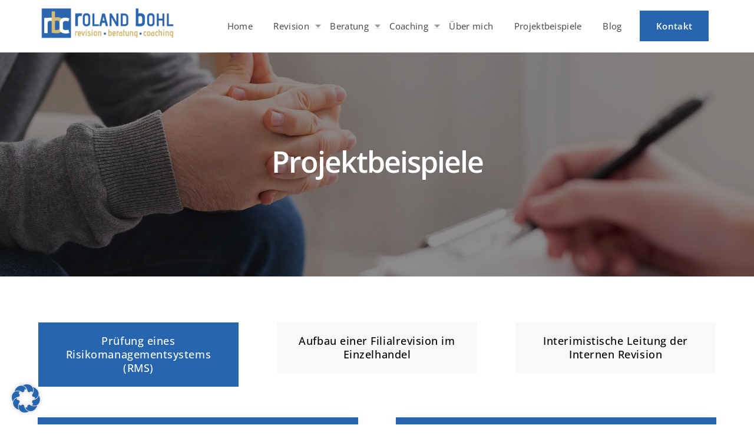

--- FILE ---
content_type: text/css
request_url: https://bohl-revision.de/wp-content/themes/divi-child/style.css?ver=4.27.5
body_size: 34079
content:
/*
Theme Name:     Divi Child
Author:         Elegant Themes
Template: Divi
Text Domain:	   divi-child
Description:    Smart. Flexible. Beautiful. Divi is the most powerful theme in our collection.
*/
/* This file was modified 2019-10-13 by Aspen Grove Studios to customize metadata in header comment */

::-webkit-input-placeholder { /* Chrome/Opera/Safari */
	opacity:1;
}
::-moz-placeholder { /* Firefox 19+ */
	opacity:1;
}
:-ms-input-placeholder { /* IE 10+ */
	opacity:1;
}
:-moz-placeholder { /* Firefox 18- */
	opacity:1;
}
.pt0{
	padding-top: 0!important
}
.pt10{
	padding-top: 10px!important
}
.pt20{
	padding-top: 20px!important
}
.pt30{
	padding-top: 30px!important
}
.pt40{
	padding-top: 40px!important
}
.pt50{
	padding-top: 50px!important
}
.pb0{
	padding-bottom: 0!important
}
.pb10{
	padding-bottom: 10px!important
}
.pb20{
	padding-bottom: 20px!important
}
.pb30{
	padding-bottom: 30px!important
}
.pb40{
	padding-bottom: 40px!important
}
.pb50{
	padding-bottom:50px!important
}
.mt0{
	margin-top: 0!important
}
.mt10{
	margin-top: 10px!important
}
.mt20{
	margin-top: 20px!important
}
.mt30{
	margin-top: 30px!important
}
.mt40{
	margin-top: 40px!important
}
.mt50{
	margin-top: 50px!important
}
.mb0{
	margin-bottom: 0!important
}
.mb10{
	margin-bottom: 10px!important
}
.mb20{
	margin-bottom: 20px!important
}
.mb30{
	margin-bottom: 30px!important
}
.mb40{
	margin-bottom: 40px!important
}
.mb50{
	margin-bottom: 50px!important
}
.dn{
	display: none!important
}
body #left-area ol,
body .entry-content ol, 
body .et-l--body ol,
body .et-l--footer ol,
body .et-l--header ol{
  line-height: 1.7
}
.et_pb_button.primary_btn,
.primary_btn,
.wpkontakt_forms .wpforms-submit{
	transition: all 0.3s;
    background: #01348B;
    box-shadow: 0px 10px 25px rgba(1,52,139,0.15);
    padding: 17px 25px!important;
    display: inline-block;
    border-radius: 2px;
    border: 1px solid #01348B;
    cursor: pointer;
    font-weight: bold;
    font-size: 14px;
    color: #fff;
    line-height: 1.3!important;
    overflow: hidden;
    text-align: center;
    min-width: 200px;
}
.et_pb_button.primary_btn:hover,
.primary_btn:hover{
	border: 1px solid #01348B;
	color: #01348B;
	background: rgba(0,0,0,0);
}
.et_pb_button.primary_btn:hover:after,
.primary_btn:hover:after,
.et_pb_button.secondary_btn:hover:after,
.secondary_btn:hover:after{
	display: none;
}
.et_pb_button.secondary_btn,
.secondary_btn{
	transition: all 0.3s;
    background: rgba(0,0,0,0);
    padding: 17px 25px!important;
    display: inline-block;
    border-radius: 2px;
    border: 1px solid #01348B;
    cursor: pointer;
    font-weight: bold;
    font-size: 14px;
    color: #01348B;
    line-height: 1.3!important;
    overflow: hidden;
    text-align: center;
    min-width: 200px;
}
.et_pb_button.secondary_btn:hover,
.secondary_btn:hover{
	border: 1px solid #01348B;
	color: #fff;
	background: #01348B;
}
ul.social_link{
	display: flex;
	flex-wrap: wrap;
	align-items: center;
}
ul.social_link li{
	margin-right: 7px
}
ul.social_link a{
	display: block;
	background: #01348B;
	color: #fff;
	height: 30px;
	width: 30px;
	line-height: 30px;
	text-align: center;
	transition: all 0.3s;
	border:1px solid #01348B;
}
ul.social_link a:hover{
	border:1px solid #01348B;
	background: rgba(0,0,0,0);
	color:#01348B;
}
.footer_blurb_module .et_pb_main_blurb_image{
    width: 30px;
    margin-right: 10px;
    margin-bottom: 0;
}
.footer_blurb_module .et_pb_blurb_container {
    width: calc(100% - 40px);
    padding-left: 0;
}
.footer_blurb_module .et_pb_blurb_content {
    display: flex;
    flex-wrap: wrap;
    align-items: center;
}
.wpkontakt_forms input[type='text'], 
.wpkontakt_forms input[type='tel'], 
.wpkontakt_forms input[type='email'], 
.wpkontakt_forms select, .wpkontakt_forms textarea {
    width: 100%!important;
    border: none!important;
    border-bottom: 2.06672px solid rgba(196, 196, 196, 0.2)!important;
    font-size: 16px!important;
    transition: all 0.3s!important;
    margin-bottom: 5px!important;
    max-width: 100%!important;
    height: auto!important;
}
.wpkontakt_forms div.wpforms-container-full .wpforms-form .wpforms-captcha-math input {
    width: 100px!important;
}
.rb_custom_kontakt_form .wpforms-field-checkbox a{
  color: #2D334A!important;
  text-decoration: underline!important;
}
.wpkontakt_forms .wpforms-field-checkbox a, 
.wpforms_das_sind .wpforms-field-checkbox a, 
.wpforms_kunden .wpforms-field-checkbox a {
    color: #2D334A;
    text-decoration: underline;
}
.sidebarbox{
	position: fixed;
    top: 50%;
    right: 0;
    transform: translate(0,-50%);
    z-index: 99999;
}
.sidebarbox ul{
	list-style: none!important;
	padding: 0!important
}
.sidebarbox{
    display: block;
    background: #01348b;
    border-bottom: 1px solid #fff;
    font-size: 18px;
    padding:15px 10px;
    color: #fff;
    transform: translate(calc(100% - 80px),-50%);
    transition: all 0.3s;
    padding-left: 80px;
    max-width: 350px;
}
.sidebarbox h4{
font-weight: bold;
    color: #fff;
    line-height: 1.2;
}
.sidebarbox p{
    line-height: 1.5;
    color: #fff;
    font-size: 16px;
}
.sidebarbox li:last-child a{
	border-bottom: none;
}
.sidebarbox .sidebar-box-image{
	display: inline-block;
    margin-right: 20px;
    position: absolute;
    left: 10px;
    top: 50%;
    transform: translate(0,-50%);
    height: 50px;
    width: 50px;
    margin-left: 10px;
}
.sidebarbox:hover{
	transform: translate(0,-50%);
}
.sidebarbox a{
    color: #fff;
    text-decoration: underline;
    margin-top: 10px;
    display: inline-block;
    font-weight: bold;
    font-size: 18px;
}
@font-face {
    font-family: 'Open Sans';
    src: url('fonts/OpenSans-BoldItalic.woff2') format('woff2'),
        url('fonts/OpenSans-BoldItalic.woff') format('woff');
    font-weight: bold;
    font-style: italic;
    font-display: swap;
}
@font-face {
    font-family: 'Open Sans';
    src: url('fonts/OpenSans-ExtraBold.woff2') format('woff2'),
        url('fonts/OpenSans-ExtraBold.woff') format('woff');
    font-weight: bold;
    font-style: normal;
    font-display: swap;
}
@font-face {
    font-family: 'Open Sans';
    src: url('fonts/OpenSans-Bold.woff2') format('woff2'),
        url('fonts/OpenSans-Bold.woff') format('woff');
    font-weight: bold;
    font-style: normal;
    font-display: swap;
}
@font-face {
    font-family: 'Open Sans';
    src: url('fonts/OpenSans-Light.woff2') format('woff2'),
        url('fonts/OpenSans-Light.woff') format('woff');
    font-weight: 300;
    font-style: normal;
    font-display: swap;
}
@font-face {
    font-family: 'Open Sans';
    src: url('fonts/OpenSans-Regular.woff2') format('woff2'),
        url('fonts/OpenSans-Regular.woff') format('woff');
    font-weight: normal;
    font-style: normal;
    font-display: swap;
}
@font-face {
    font-family: 'Open Sans';
    src: url('fonts/OpenSans-MediumItalic.woff2') format('woff2'),
        url('fonts/OpenSans-MediumItalic.woff') format('woff');
    font-weight: 500;
    font-style: italic;
    font-display: swap;
}
@font-face {
    font-family: 'Open Sans';
    src: url('fonts/OpenSans-SemiBoldItalic.woff2') format('woff2'),
        url('fonts/OpenSans-SemiBoldItalic.woff') format('woff');
    font-weight: 600;
    font-style: italic;
    font-display: swap;
}
@font-face {
    font-family: 'Open Sans';
    src: url('fonts/OpenSans-Medium.woff2') format('woff2'),
        url('fonts/OpenSans-Medium.woff') format('woff');
    font-weight: 500;
    font-style: normal;
    font-display: swap;
}
@font-face {
    font-family: 'Open Sans';
    src: url('fonts/OpenSans-LightItalic.woff2') format('woff2'),
        url('fonts/OpenSans-LightItalic.woff') format('woff');
    font-weight: 300;
    font-style: italic;
    font-display: swap;
}
@font-face {
    font-family: 'Open Sans';
    src: url('fonts/OpenSans-ExtraBoldItalic.woff2') format('woff2'),
        url('fonts/OpenSans-ExtraBoldItalic.woff') format('woff');
    font-weight: bold;
    font-style: italic;
    font-display: swap;
}
@font-face {
    font-family: 'Open Sans';
    src: url('fonts/OpenSans-Italic.woff2') format('woff2'),
        url('fonts/OpenSans-Italic.woff') format('woff');
    font-weight: normal;
    font-style: italic;
    font-display: swap;
}
@font-face {
    font-family: 'Open Sans';
    src: url('fonts/OpenSans-SemiBold.woff2') format('woff2'),
        url('fonts/OpenSans-SemiBold.woff') format('woff');
    font-weight: 600;
    font-style: normal;
    font-display: swap;
}
body,
body p,
body p a,
body a,
body ul li,
body ul li a,
body h1,
body h2,
body h3,
body h4,
body h5,
body h6{
	font-family: 'Open Sans', sans-serif !important;
}
body, p{
    font-size: 18px;
    font-weight: 400;
    color: rgba(0, 0, 0, 0.75);
    line-height: 1.7;
    letter-spacing: 0.03em;
}
body #left-area ul, 
body .entry-content ul, 
body .et-l--body ul, 
body .et-l--footer ul,
body .et-l--header ul{
  line-height: 1.7
}
.full_image_width .et_pb_image_wrap, 
.full_image_width .et_pb_image_wrap img {
    width: 100% !important;
    max-width: 100% !important;
}
body .et_pb_row{
  width: 90%
}
body .white_text h1,
body .white_text h2,
body .white_text h3,
body .white_text h4,
body .white_text h5,
body .white_text h6,
body .white_text .et_pb_text_inner,
body .white_text .et_pb_text_inner p,
body .white_text .et_pb_text_inner ul li,
body .white_text .et_pb_text_inner ul li a,
body .white_text .square_custom_list ul li {
    color: #fff !important;
}
body .text_center h1,
body .text_center h2,
body .text_center h3,
body .text_center h4,
body .text_center h5,
body .text_center h6,
.text_center .et_pb_text_inner {
    text-align: center;
}
body .text_right h1,
body .text_right h2,
body .text_right h3,
body .text_right h4,
body .text_right h5,
body .text_right h6,
.text_right .et_pb_text_inner {
    text-align: right;
}
.common_htags h1 {
    font-size: 50px;
    font-weight: 600;
	letter-spacing: -0.04em;
	line-height: 1.2;
}
.common_htags h2 {
  font-size: 36px;
  font-weight: 700;
  color: #333333;
  letter-spacing: -0.02em;
  line-height: 120%;
}
.common_htags.htags_border h2 {
	position: relative;
	padding-bottom: 25px;
}
.common_htags.htags_border h2:before{
	content: "" !important;
	position: absolute;
	border-bottom:5px solid rgba(212, 186, 118, 0.99);
	width: 80px;
	height: 5px;
	left: 0px;
	bottom: 0;
}
.common_htags.htags_border.text_center h2::before {
  left: 50%;
  margin-left: -40px;
}
.common_htags h3 {
    font-size: 30px;
	font-weight: 600;
	color: #333333;
	letter-spacing: -0.02em;
}
.common_htags h4 {
    font-size: 28px;
	font-weight: 700;
	color: #333333;
	letter-spacing: -0.02em;
}
.common_htags h6 {
  font-size: 22px;
  font-weight: 600;
  color: rgba(0, 0, 0, 0.75);
  letter-spacing: -0.02em;
}
.et_pb_blurb_content {
  max-width: 100% !important;
}
.secondary_main_section {
  display: flex;
  align-items: center;
  min-height: 380px;
}
.read_more_btn {
  color: rgba(0, 0, 0, 0.75);
  display: inline-block;
  position: relative;
  padding-right: 35px;
  margin-top: 1rem;
}
.read_more_btn:after{
	position:absolute;
	content: "" !important;
	background: url(/wp-content/uploads/2022/08/B_arrow.png);
	background-size: contain !important;
	width: 28px;
	height: 28px;
	right: 0px;
	top: 50%;
	margin-top: -13px;
}
.read_more_btn.intro_active:after{
	transform: rotate(180deg);
}
body #page-container .et_pb_section .et_pb_button.common_white_button{
	border: 1px solid #fff !important;
	color: #2765AE !important;
	background: #fff !important;
	padding: 16px 20px !important;
	border-radius: 0 !important;
	font-size: 16px;
	letter-spacing: 0.02em;
	min-width: 200px;
	font-weight: 700;
	position:relative;
	text-align: center;
	transition: all 300ms ease 0ms;
}
body #page-container .et_pb_section .wpforms-submit,
body #page-container .et_pb_section .et_pb_button.common_button{
	border: 1px solid #2765AE !important;
	color: #fff !important;
	background: #2765AE !important;
	padding: 16px 20px !important;
	border-radius: 0 !important;
	font-size: 16px;
	letter-spacing: 0.02em;
	min-width: 220px;
	font-weight: 700;
	position:relative;
	text-align: center;
	transition: all 300ms ease 0ms;
}
body #page-container .et_pb_section .wpforms-submit:hover,
body #page-container .et_pb_section .et_pb_button.common_button:hover,
body #page-container .et_pb_section .et_pb_button.common_white_button:hover{
	background: #D4BA76 !important;
	border: 1px solid #D4BA76 !important;
	padding: 16px 20px !important;
	color: #fff !important;
}
body #page-container .et_pb_section .wpforms-submit {
  width: 100%;
}
.header_main_section{
	padding:0 !important;
}
.footer_Bottom_section{
	padding:2rem 0 0 !important;
}
.header_main_section .et_pb_row {
  padding: 10px 0 !important;
  display: flex;
  align-items: center;
}
.header_main_menu .et_pb_menu__wrap {
  background: transparent !important;
}
.header_main_menu .et_pb_menu__menu, 
.header_main_menu .et_pb_menu__menu .et-menu-nav, 
.header_main_menu .et_pb_menu__menu .et-menu-nav ul.et-menu {
  width: 100%;
  justify-content: space-around;
  align-items: center;
}
.header_main_menu .et_pb_menu__menu .et-menu-nav{
	width: 100%;
}
.et_pb_menu--without-logo .et_pb_menu__menu > nav > ul > li {
  margin-top: 0 !important;
}
.header_main_menu .et_pb_menu__menu .et-menu-nav ul.et-menu .menu-item a{
	display: block;
	font-size: 15px;
	text-align: center;
	padding: 5px;
	margin: 0px;
	line-height: 24px;
	color: rgba(0, 0, 0, 0.75);;
	font-weight:400;
	letter-spacing: 0.02em;
}
.header_main_menu .et_pb_menu__menu .et-menu-nav ul.et-menu .menu-item a:hover{
	color: #2765AE;
}
.header_main_menu ul.et-menu li a:before {
    content: '';
    width: 0%;
    height: 3px;
    background: #D4BA76;
    position: absolute;
    bottom: -5px;
	transition: all .3s ease-in-out;
}
.header_main_menu ul.et-menu li:hover a:before {
    content: '';
    width: 100%;
    height: 3px;
    background: #D4BA76;
    position: absolute;
    bottom: -5px;
	left: 0;
	transition: all .3s ease-in-out;
}
.header_main_menu .et-menu .menu-item-has-children > a:first-child::after {
  content: "" !important;
  background: url(/wp-content/uploads/2022/08/Polygon_icon.png);
  background-size: contain !important;
  width: 10px;
  height: 8px;
  right: -10px;
  top: 53%;
  transform: translate(50%,-50%);
}
.header_main_menu .et_pb_menu__wrap .et_pb_menu__menu .et-menu-nav ul.sub-menu {
  background: #D4BA76 !important;
  border-color: #D4BA76 !important;
  width: 320px;
  padding-top: 7px !important;
  padding-bottom: 7px !important;
}
.header_main_menu .et_pb_menu__menu .et-menu-nav ul.et-menu .menu-item a:hover{
	background-color: transparent !important;
	opacity: 1;
}
.header_main_menu .et_pb_menu__wrap .et_pb_menu__menu .et-menu-nav ul.sub-menu li {
  border-bottom: 1px solid #000;
}
.header_main_menu .et_pb_menu__wrap .et_pb_menu__menu .et-menu-nav ul.sub-menu li:last-child {
  border-bottom: 0px solid #000;
}
.header_main_menu .et_pb_menu__wrap .et_pb_menu__menu .et-menu-nav ul.sub-menu li a {
  color: #000 !important;
  text-align: left !important;
  display: block;
  width: 270px;
  padding: 8px 0;
}
.header_main_menu .et_pb_menu__menu .et-menu-nav ul.et-menu .menu-item.heder_last_menu a {
  background: #2765AE !important;
  color: #fff !important;
  padding: 14px 28px !important;
  display: inline-block;
  font-weight: 600;
}
.header_main_menu .et_pb_menu__menu .et-menu-nav ul.et-menu .menu-item.heder_last_menu a:hover{
	background: #D4BA76 !important;
}
.header_main_menu ul.et-menu li.heder_last_menu a::before,
.header_main_menu ul.et-menu li.heder_last_menu:hover a::before{
	background: transparent !important;
}
.footer_info .et_pb_blurb_content,
.kon_burlb .et_pb_blurb_content {
  display: flex;
  align-items: center;
}
.footer_info .et_pb_blurb_description,
.footer_info a,
.footer_menu a{
  transition: all 0.3s;
}
.footer_info .et_pb_blurb_description:hover,
.footer_menu a:hover,
.footer_info a:hover{
  text-decoration: underline;
  color: #2765ae
}
.footer_info .et_pb_blurb_content .et_pb_main_blurb_image,
.kon_burlb .et_pb_blurb_content .et_pb_main_blurb_image {
  margin-bottom: 0 !important;
}
.footer_info .et-pb-icon,
.kon_burlb .et-pb-icon {
  font-size: 20px;
}
.footer_info h4.et_pb_module_header {
    padding: 0 !important;
    font-weight: 400;
    font-size: 16px;
    line-height: 1.2;
    letter-spacing: 0.02em;
    color: rgba(0, 0, 0, 0.65);
}
.footer_info .et_pb_blurb_container,
.kon_burlb .et_pb_blurb_container {
  padding: 0;
}
.footer_menu ul {
  list-style: none;
  padding: 0 !important;
}
.footer_menu ul li a {
  margin-bottom: 10px !important;
  display: block;
}
.footer_menu ul li {
  list-style: none!important
}
.footer_menu ul li a,
.footer_Bottom_row .et_pb_text_inner {
  font-weight: 400;
  line-height: 1.7;
  letter-spacing: 0.02em;
  color: rgba(0, 0, 0, 0.65);
}
.footer_Bottom_row {
  border-top: 1px solid #D4BA76;
  opacity: 0.85;
  padding: 15px 0 !important;
}
.home_main_button {
  display: flex;
  align-items: center;
  margin-top: 3rem;
}
.home_main_button .home_left_btn:hover, 
.home_main_button .home_right_btn:hover{
	background: #D4BA76 !important;
}
.home_main_button .home_left_btn, 
.home_main_button .home_right_btn {
  border: 2px solid #FFFFFF;
  color: #fff;
  font-weight: 700;
  font-size: 16px;
  line-height: 22px;
  display: block;
  margin-right: 18px;
  padding: 14px 22px !important;
  text-align: center;
  transition: all 0.3s
}
.home_main_button .home_left_btn {
  background: #2765AE;
}
.home_main_button .home_right_btn {
  position: relative;
  padding-right: 40px !important;
}
.home_main_button .home_right_btn:after{
	content: "" !important;
	background: url(/wp-content/uploads/2022/08/ArrowB.png);
	background-size: contain !important;
	width: 22px;
	height: 12px;
	right: 23px;
	top: 50%;
	transform: translate(50%,-50%);
	position:absolute;
}
.home_main_section {
  padding-bottom: 0 !important;
  padding-top: 6rem !important;
}
.home_main_section .home_three_row_col {
  padding-bottom: 0 !important;
  max-width: 980px;
  margin-top: 5rem;
}
.home_three_row_col h2{
  padding-bottom: 0
}
.home_main_section .home_three_row_col .et_pb_column {
  background: rgba(212,186,118,0.75);
  min-height: 150px;
  display: flex;
  justify-content: center;
  align-items: center;
}
.square_custom_list ul {
  list-style: none;
  padding: 0 !important;
}
.square_custom_list ul li {
  position: relative;
  padding-left: 1.5rem;
  margin-bottom: 0.5rem;
  list-style: none;
}
.square_custom_list.blue_list ul li::before{
	background: url(/wp-content/uploads/2022/08/list_square_B.png);
	top: 5px;
}
.square_custom_list ul li::before {
  position: absolute;
  content: "" !important;
  background: url(/wp-content/uploads/2022/08/list_square.png);
  background-size: contain !important;
  width: 11px;
  height: 11px;
  left: 0px;
  top: 3px;
  transform: translate(0%,50%);
}
.leistungen_three_col_row .et_pb_column {
  background: #D4BA76;
  border-radius: 4px;
  padding: 2rem 2rem !important;
}
.square_custom_list ol {
	list-style: none;
	counter-reset: item;
}
.square_custom_list ol li {
  counter-increment: item;
  margin-bottom: 2rem;
  position: relative;
  padding-left: 5.5rem;
}
.square_custom_list ol li::before {
  margin-right: 0;
  content: counter(item);
  background: #D4BA76;
  color: #fff;
  width: 70px;
  text-align: center;
  display: flex;
  position: absolute;
  top: 0;
  left: 0;
  height: 70px;
  justify-content: center;
  align-items: center;
  font-weight: 700;
  font-size: 30px;
  line-height: 120%;
}
.referenzen_slider_block {
  background: #FFFFFF;
  border: 1px solid rgba(0, 0, 0, 0.1);
  border-radius: 4px;
  max-width: 95%;
  margin: 0 auto;
  padding: 3.5rem;
  position: relative;
}
.referenzen_slider_block:after{
	position: absolute;
	content: "" !important;
	background: url(/wp-content/uploads/2022/08/quate_icon.png);
	background-size: contain !important;
	width: 67px;
	height: 61px;
	right: 0px;
	bottom: 3px;
	transform: translate(-50%,-50%);
}
.referenzen_slider_block p,
.refe_inner_block .refe_content p {
  font-weight: 400;
  font-size: 18px;
  line-height: 30px;
  letter-spacing: 0.02em;
  color: rgba(0, 0, 0, 0.69);
}
.refe_inner_block {
  margin-top: 3rem;
  display: flex;
  align-items: center;
}
.refe_inner_block .refe_icon {
  width: 60px;
  margin-right: 15px;
}
.refe_inner_block .refe_content p span {
  color: #D4BA76;
  display: block;
  font-size: 16px;
}
.referenzen_section_slider .et_pb_module.et_pb_code.slick-slide {
  margin-bottom: 0 !important;
}
.referenzen_section_slider .slick-arrow {
  background: #FFFFFF;
  box-shadow: 15.4217px 15.4217px 46.2651px rgba(0, 0, 0, 0.1);
  border-radius: 100%;
  position: absolute;
  width: 50px;
  height: 50px;
  display: flex;
  justify-content: center;
  align-items: center;
  top: 50%;
  margin-top: -25px;
  cursor:pointer;
}
.referenzen_section_slider .left_arrow_prev.slick-arrow {
  left: -50px;
}
.referenzen_section_slider .right_arrow_next.slick-arrow {
  right: -50px;
}
.revision_blurb .et_pb_main_blurb_image {
  margin-bottom: 0 !important;
  width: 100%;
  overflow:hidden;
  transition: transform .5s ease;
}
.revision_blurb .et_pb_main_blurb_image img {
  width: 100% !important;
  transition: transform .5s ease;
}
.revision_blurb .et_pb_main_blurb_image:hover img{
	transform: scale(1.1);
}
.revision_blurb {
  box-shadow: 0 0 10px 0 #ccc;
}
.revision_blurb .et_pb_blurb_container {
  background: #FFFFFF;
  border-radius: 10px 10px 0px 0px;
  padding: 10px 10px !important;
  display: flex;
  justify-content: center;
  align-items: center;
  min-height: 90px;
}
.revision_blurb h4.et_pb_module_header {
  font-weight: 600;
  font-size: 22px;
  line-height: 120%;
  text-align: center;
  letter-spacing: -0.02em;
  color: rgba(0, 0, 0, 0.75);
  padding-bottom: 0
}
.custom_toggel_simple {
  background: transparent !important;
  border: 1px solid rgba(0, 0, 0, 0.1);
  border-radius: 4px;
  padding: 24px 20px !important;
}
.custom_toggel_simple h5.et_pb_toggle_title {
  font-weight: 600;
  font-size: 22px;
  line-height: 120%;
  display: flex;
  align-items: center;
  letter-spacing: -0.02em;
  color: rgba(0, 0, 0, 0.75);
}
.et_pb_toggle.custom_toggel_simple .et_pb_toggle_title::before {
  font-size: 44px !important;
  color: #2765AE;
}
.small_img_border .et_pb_image_wrap {
  border: 1px solid #ccc;
  padding: 15px;
}
.kon_burlb h4.et_pb_module_header {
  padding: 0 !important;
  font-weight: 400;
  font-size: 20px;
  line-height: 27px;
  letter-spacing: 0.02em;
  color: rgba(0, 0, 0, 0.75);
}
.contact_main_section_col_right .wpforms-form .wpforms-field-container .wpforms-field input[type='text'], 
.contact_main_section_col_right .wpforms-form .wpforms-field-container .wpforms-field input[type='tel'], 
.contact_main_section_col_right .wpforms-form .wpforms-field-container .wpforms-field input[type='email'], 
.contact_main_section_col_right .wpforms-form .wpforms-field-container .wpforms-field select, 
.contact_main_section_col_right .wpforms-form .wpforms-field-container .wpforms-field textarea{
	width: 100% !important;
	max-width: 100% !important;
	background: transparent;
	color: #5F5F5F;
	font-size: 14px!important;
	font-weight: 400;
	height: 60px!important;
	padding-bottom: 5px !important;
	padding-top: 15px !important;
	padding-left: 25px !important;

}
.contact_main_section_col_right .wpforms-form .wpforms-field-container .wpforms-field textarea{
	height:150px !important;
}
.contact_main_section_col_right .wpforms-field-label {
  font-size: 16px !important;
  line-height: 27px !important;
  letter-spacing: 0.02em !important;
  color: rgba(0, 0, 0, 0.75);
  font-weight: 400 !important;
  position: absolute !important;
  top: -5px;
  background: #fff !important;
  left: 20px;
  padding: 0 8px !important;
  z-index: 9;
}
body .contact_main_section_col_right div.wpforms-container-full .wpforms-form .wpforms-field {
  position: relative !important;
  margin-bottom: 1rem !important;
}
body .iti__selected-flag, div.wpforms-container .wpforms-form .iti__selected-flag, 
div.wpforms-container-full .wpforms-form .iti__selected-flag, 
#wpforms-conversational-form-page .iti__selected-flag {
  padding: 10px 6px 0 8px !important;
}
.custom_toggel_simple.einsatz_toggel .et_pb_toggle_content.clearfix {
  padding-top: 2.5rem;
}
.custom_toggel_simple.einsatz_toggel h5.et_pb_toggle_title {
  padding-left: 4rem;
}
.custom_toggel_simple.einsatz_toggel h5.et_pb_toggle_title::after {
  position: absolute;
  content: "" !important;
  background-size: contain !important;
  width: 70px;
  height: 106px;
  left: 0px;
  top: 0px;
  transform: translate(-28%,-23%);
  background-repeat: no-repeat !important;
}
.custom_toggel_simple.einsatz_toggel.cti_1_toggel h5.et_pb_toggle_title:after{
	background: url(/wp-content/uploads/2022/08/ET1.jpg);
}
.custom_toggel_simple.einsatz_toggel.cti_2_toggel h5.et_pb_toggle_title:after{
	background: url(/wp-content/uploads/2022/08/ET2.jpg);
}
.custom_toggel_simple.einsatz_toggel.cti_3_toggel h5.et_pb_toggle_title:after{
	background: url(/wp-content/uploads/2022/08/ET3.jpg);
}
.custom_toggel_simple.einsatz_toggel.cti_4_toggel h5.et_pb_toggle_title:after{
	background: url(/wp-content/uploads/2022/08/ET4.jpg);
}
.custom_toggel_simple.einsatz_toggel.cti_5_toggel h5.et_pb_toggle_title:after{
	background: url(/wp-content/uploads/2022/08/ET5.jpg);
}
.custom_toggel_simple.einsatz_toggel.cti_6_toggel h5.et_pb_toggle_title:after{
	background: url(/wp-content/uploads/2022/08/ET6.jpg);
}
.custom_toggel_simple.einsatz_toggel.cti_7_toggel h5.et_pb_toggle_title:after{
	background: url(/wp-content/uploads/2022/08/ET7.jpg);
}
.custom_toggel_simple.einsatz_toggel.cti_8_toggel h5.et_pb_toggle_title:after{
	background: url(/wp-content/uploads/2022/08/ET8.jpg);
}
.custom_toggel_simple.einsatz_toggel.cti_9_toggel h5.et_pb_toggle_title:after{
	background: url(/wp-content/uploads/2022/08/ET9.jpg);
}
.custom_toggel_simple.einsatz_toggel.cti_10_toggel h5.et_pb_toggle_title:after{
	background: url(/wp-content/uploads/2022/08/ET10.jpg);
}
.custom_toggel_simple.einsatz_toggel.cti_11_toggel h5.et_pb_toggle_title:after{
	background: url(/wp-content/uploads/2022/08/ET11.jpg);
}
.hover_btn_contant ul {
  list-style: none;
  padding: 0;
  display: flex;
  flex-wrap: wrap;
  align-items: center;
}
.hover_btn_contant ul li a {
  background: #2765AE;
  border-radius: 1px;
  margin-right: 14px;
  display: block;
  color: #fff;
  z-index: 9;
  border: 1px solid #2765AE;
  font-weight: 300;
  box-shadow: 3px 15px 20px rgba(15, 77, 133, 0.2);
  border-radius: 1px;
  min-width: 75px !important;
  display: block;
  margin-bottom: 10px;
}
.hover_btn_contant ul li a:hover{
 border: 1px solid #2765AE;
 background: #2765AE;
 color: #fff;
}
.hover_btn_contant ul li a img {
  display: inline-block;
  vertical-align: middle;
}
.hover_btn_contant .mail-before img {
  margin-left: 15px;
}
.hover_btn_contant {
  margin-top: 3rem;
}
.btn_info span {
  color:#fff;
  font-size:0;
  padding:0;
}
.hover_btn_contant ul li a:hover .btn_info span{
	padding: 0 10px;
}
.btn_info:hover span {
  margin-right: 10px;
  margin-left: 5px;
}

.btn_info:hover span {
  font-size:1.0em;
  transition: all 300ms cubic-bezier(0.4, 0, 0.2, 1);
}
.btn_info:hover .ico {
  margin-left: 0px;
  transition: all 300ms cubic-bezier(0.4, 0, 0.2, 1);
}
.btn_info:hover .span {
  visibility:visible;
  transition: all 300ms cubic-bezier(0.4, 0, 0.2, 1);
}
.btn_info:hover .ico::before {
  transition: all 300ms cubic-bezier(0.4, 0, 0.2, 1);
}
.btn_info {
  min-width: 60px;
  height: 50px;
  display: flex;
  align-items: center;
  justify-content: center;
  padding: 0 15px;
}
.btn_info i {
  font-size: 20px;
}
.btn_info .fa.fa-mobile {
  font-size: 22px;
}
.page-id-54577 .footer_Top_section .footer_Top_section_row {
  display: none;
  align-items: center;
}
.page-id-54577 .footer_Top_section {
  min-height: 260px;
}
.et_pb_scroll_top::after {
  content: "\21";
  font-family: ETmodules !important;
  font-size: 18px;
  margin-right: 0px;
}
.et_pb_scroll_top:before {
    content: "Zum Seitenanfang";/*button text*/
    font-family: "Open Sans",Arial,sans-serif;/*text font*/
    font-size:14px;/*text size*/
} 
.et_pb_scroll_top.et-pb-icon {
  padding: 0px 20px 15px;
  right: 0;
  bottom: 100px;
  background: #2765AE;
  transition: all .1s ease-in-out;
  border-radius: 0 !important;
}
.et_pb_scroll_top.et-pb-icon:hover {
    background: #D4BA76 !important;
    transition: all .1s ease-in-out; /*add transition*/
}
.et_pb_scroll_top.et-visible {
    -webkit-animation: fadeInBottom 1s 1 cubic-bezier(.50,0,.160,1);
    -moz-animation: fadeInBottom 2s 1 cubic-bezier(.50,0,.160,1);
    -o-animation: fadeInBottom 1s 1 cubic-bezier(.50,0,.160,1);
    animation: fadeInBottom 1s 1 cubic-bezier(.50,0,.160,1);
}
.et_pb_scroll_top.et-hidden {
    opacity: 0;
    -webkit-animation: fadeOutBottom 1s 1 cubic-bezier(.77,0,.175,1);
    -moz-animation: fadeOutBottom 1s 1 cubic-bezier(.77,0,.175,1);
    -o-animation: fadeOutBottom 1s 1 cubic-bezier(.77,0,.175,1);
    animation: fadeOutBottom 1s 1 cubic-bezier(.77,0,.175,1);
}
.themasection2{
  display: none;
}
.themasection3 {
  display: none;
}
.themebtn {
    background: #F8F8F8;
    border-radius: 1px;
    padding: 20px;
    min-height: 80px;
    display: flex;
    align-items: center;
    justify-content: center;
    border: 1px solid #fff;
    transition: all 0.3s;
    cursor: pointer;
}
.themebtn.active, .themebtn:hover {
    background: #2765AE;
}
.themebtn h4 {
    padding: 0;
    color: #000!important;
    font-size: 18px;
    line-height: 1.3;
    text-align: center;
}
.themebtn.active h4, .themebtn:hover h4 {
    color: #fff!important;
}
.themasection1 .et_pb_module_header,
.themasection2 .et_pb_module_header,
.themasection3 .et_pb_module_header {
    text-align: center;
    padding: 25px 0px;
    background-color: #2765AE !important;
}
.themasection1 .et_pb_column,
.themasection2 .et_pb_column,
.themasection3 .et_pb_column {
    box-shadow: 0 5px 20px rgb(0 0 0 / 10%);
        padding: 0px 0px 20px 0px;
}
.themasection1 .et_pb_blurb_description,
.themasection2 .et_pb_blurb_description,
.themasection3 .et_pb_blurb_description {
        padding: 20px 25px 0px 25px;
}
.themasection1
{
  display: flex;
  flex-wrap: wrap;
}
.active_toggle_section{
  display: flex !important;
  flex-wrap: wrap;
}
.themasection2 .et_pb_column_empty {
    display: none;
}
.themasection1 span,
.themasection2 span,
.themasection3 span {
    color: #fff;
    font-weight: 700;
}
  .padding_left_section {
    padding: 0px 25px;
}
.fa-envelope:before{
    content: "\e076";
    font-family: etmodules;
    font-style: normal;
}
.fa-phone:before{
  font-style: normal;
  content:"\e090";
  font-family: etmodules;
}
.et-db #et-boc .et-l .et_pb_module div.wpforms-container-full .wpforms-form .wpforms-captcha-math input{
  width: 70px!important;
}
@media screen and (min-width: 981px) {
	.vam_a980{
		display: flex;
		flex-wrap: wrap;
		align-items: center;
	}		
	.dn_a980{
		display: none!important
	}
	.footer_Top_section .footer_Top_section_row{
		padding:0 !important;
	}
	.footer_Top_section .footer_Top_section_row {
	  display: flex;
	  align-items: center;
	}
	.revision_flex_row {
	  display: flex;
	  justify-content: center;
	}
}
@media screen and (max-width: 1230px){
	.et-l.et-l--header {
	  display: none !important;
	}
	.mobmenu-content li > .sub-menu li {
	  padding-left: 0 !important;
	}
	.mobmenu-content li a {
	  font-size: 16px !important;
	}
	.secondary_main_section {
	  min-height: 290px;
	}
  body .mob-menu-logo-holder{
    margin-top: 7px;
  }
}
@media screen and (max-width: 980px){
  .read_more_btn:after{
    width: 26px;
    height: 26px;
  }
  .revision_blurb .et_pb_blurb_container{
    min-height: 100%
  }
  .btn_info i {
      font-size: 16px;
  }
  body, p,
  .square_custom_list ul li{
    font-size: 16px;
  }
	.dn_b980{
		display: none!important
	}
	.wpkontakt_forms div.wpforms-container-full .wpforms-form .wpforms-one-half, 
	.wpkontakt_forms div.wpforms-container-full .wpforms-form .wpforms-three-sixths, 
	.wpkontakt_forms div.wpforms-container-full .wpforms-form .wpforms-two-fourths{
		width: 100%!important
	}
	.mobile_flex_row {
	  display: flex;
	  flex-direction: column-reverse;
	}
	.mobile_flex_row .mobile_flex_row_col {
	  margin-top: 2rem;
	}
	.home_main_section .home_three_row_col .et_pb_column {
	  min-height: 70px;
	}
	.home_main_section .home_three_row_col {
	  max-width: 100%;
	}
	.footer_Top_section_row .et_pb_button_module_wrapper {
	  text-align: left !important;
	}
	.footer_info {
	  margin-bottom: 10px!important;
	}
	.footer_Bottom_row .et_pb_text_inner {
	  text-align: center;
	}
	.footer_Bottom_row .et_pb_column {
	  margin-bottom: 0 !important;
	}
	.square_custom_list ol li:last-child{
		margin-bottom:0 !important;
	}
}
@media screen and (max-width: 767px){
	.home_main_section .home_three_row_col {
	  margin-top: 0rem;
	}
	.common_htags h1 {
	  font-size: 40px;
	}
	.common_htags h2 {
	  font-size: 30px;
	}
	.square_custom_list ol li::before {
	  top: 10px;
	}
	.home_main_button {
	  display: block;
	}
	.home_main_button .common_btn {
	  margin-bottom: 15px;
	}
}
@media screen and (max-width: 575px){
  body .square_custom_list ul li::before, 
  body .square_custom_list.blue_list ul li::before, 
  body .square_custom_list ol li::before {
      top: 3px;
  }
	.square_custom_list ol li::before {
	  width: 60px;
	  height: 60px;
	}
	.square_custom_list ol li {
	  padding-left: 4.5rem;
	}
	.common_htags h1 {
	  font-size: 26px;
	}
	.common_htags h2 {
	  font-size: 24px;
	}
	.secondary_main_section {
	  min-height: 250px;
	}
	.revision_blurb h4.et_pb_module_header {
	  font-size: 20px;
	}
	.custom_toggel_simple h5.et_pb_toggle_title {
	  font-size: 18px;
	}
	.custom_toggel_simple.einsatz_toggel h5.et_pb_toggle_title::after {
	  width: 64px;
	}
	.referenzen_section_slider .left_arrow_prev.slick-arrow {
	  left: 0;
	  z-index: 9;
	}
	.referenzen_section_slider .right_arrow_next.slick-arrow {
	  right: 0;
	}
  .revision_blurb h4.et_pb_module_header {
    font-size: 18px;  
  }
}


--- FILE ---
content_type: text/css
request_url: https://bohl-revision.de/wp-content/et-cache/54579/et-core-unified-54579.min.css?ver=1767977396
body_size: 2902
content:
:root body :where(a:where(:not(.wp-element-button))){text-decoration:unset}body,p,li,a,div{font-size:18px;font-weight:400;color:rgba(0,0,0,0.75);line-height:1.7;letter-spacing:0.03em}#post-7 p{padding-bottom:10px!important}.secondary_header_class h1{font-size:40px;font-weight:bold;color:#fff}.secondary_header_class{min-height:450px;display:flex;flex-wrap:wrap;align-items:center}body p#CookieBoxTextDescription>span{display:none!important;opacity:0}p#CookieBoxTextDescription{line-height:1.7}.h2-class h2{color:#01348B;font-weight:bold;line-height:1.2}.wpforms_class input[type=text],.wpforms_class input[type=tel],.wpforms_class input[type=email]{width:100%!important;max-width:100%!important}.wpforms_class .wpforms-field-captcha input[type=text]{width:75px!important;max-width:75px!important;display:inline-block!important}.wpforms_class p.wpforms-captcha-question{display:inline-block!important;margin-right:10px!important}.header_main_menu .et_pb_menu__wrap .et_pb_menu__menu .et-menu-nav ul.sub-menu li a{color:#fff!important}.header_main_menu .et_pb_menu__wrap .et_pb_menu__menu .et-menu-nav ul.sub-menu li{border-bottom:1px solid #fff;width:100%}.read_more_btn{cursor:pointer}.square_custom_list ul li::before,.square_custom_list.blue_list ul li::before,.square_custom_list ol li::before{top:5px}.read_more_btn2{display:inline-block;position:relative;padding-right:35px;margin-top:1rem;cursor:pointer}.read_more_btn2:after{position:absolute;content:""!important;background:url(/wp-content/uploads/2022/08/B_arrow.png);background-size:contain!important;width:28px;height:28px;right:0px;top:50%;margin-top:-13px}.read_more_btn2.active:after{transform:rotate(180deg)}.obj_fit img{object-fit:cover}.pos_top img{object-position:top}.mt-20{margin-top:20px}.post_header{display:flex;align-items:center;min-height:380px}.blog_box_wrap .entry-title a{font-size:22px!important;font-weight:600;line-height:1.3}.blog_box_wrap .post-content-inner p{font-size:18px!important;font-weight:400;color:rgba(0,0,0,0.75);line-height:1.7;letter-spacing:0.03em}.blog_box_wrap .more-link{display:inline-block;padding:12px 20px;text-transform:capitalize;background:#2765AE;margin-top:16px;color:#fff;transition:all 0.3s}.blog_box_wrap .more-link:hover{background:#D4BA76}.blog_box_wrap .entry-featured-image-url img{object-fit:cover;height:240px}.common_htags h3{line-height:1.3}#tob_col{position:sticky;top:150px}.post_toc_wrap{height:600px;overflow-y:scroll}.post_toc_title{border-bottom:1px solid rgb(0 0 0 / 12%);margin-bottom:16px;margin-right:6px}.post_toc_title h4{font-size:24px;font-weight:600;color:#2765AE}.post_toc_list ol li{padding-bottom:12px}.post_toc_list ol li:hover{color:#2765AE;text-decoration:underline}.revision_blurb .et_pb_image_wrap img{height:320px;object-fit:cover}@media only screen and (max-width:980px){body,p,li,a,div{font-size:16px}.post_toc_wrap{height:auto}#tob_col{position:relative;top:0}}@media only screen and (max-width:600px){.obj_fit img{height:auto!important}}

--- FILE ---
content_type: text/css
request_url: https://bohl-revision.de/wp-content/et-cache/54579/et-core-unified-tb-54563-tb-54598-deferred-54579.min.css?ver=1767977397
body_size: 594
content:
.et_pb_image_0_tb_footer{text-align:left;margin-left:0}.et_pb_blurb_0_tb_footer .et-pb-icon{color:#2765ae;font-family:FontAwesome!important;font-weight:900!important}.et_pb_blurb_1_tb_footer .et-pb-icon{color:#2765ae;font-family:ETmodules!important;font-weight:400!important}@media only screen and (max-width:980px){.et_pb_image_0_tb_footer .et_pb_image_wrap img{width:auto}}@media only screen and (max-width:767px){.et_pb_image_0_tb_footer .et_pb_image_wrap img{width:auto}}div.et_pb_section.et_pb_section_0{background-image:linear-gradient(180deg,rgba(0,0,0,0.45) 0%,rgba(0,0,0,0.45) 100%),url(https://bohl-revision.de/wp-content/uploads/2022/12/AdobeStock_263275292-min.jpeg)!important}

--- FILE ---
content_type: text/javascript
request_url: https://bohl-revision.de/wp-content/themes/divi-child/js/custom_script.js?ver=5.8.4
body_size: 6454
content:
jQuery(document).ready(function() {
jQuery('.readmore_btn').click(function(){
		jQuery(this).toggleClass('active');
		jQuery(this).siblings('.read_more_text').slideToggle();
		if (jQuery(this).text() == "Mehr lesen"){
       		jQuery(this).text("Weniger lesen")
       }else{
       		jQuery(this).text("Mehr lesen");
    	}
	})
    jQuery('.referenzen_section_slider').slick({
        slidesToShow: 2,
        slidesToScroll: 1,
        prevArrow:"<div class='left_arrow_prev'><img  src='/wp-content/uploads/2022/08/Arrow_L.png' /></div>",
        nextArrow:"<div class='right_arrow_next'><img  src='/wp-content/uploads/2022/08/Arrow_R.png' /></div>",
        responsive: [
            {
                breakpoint: 1200,
                settings: {
                    slidesToShow: 2,
                }
            },
            {
                breakpoint: 980,
                settings: {
                    slidesToShow: 1,
                }
            },
            {
                breakpoint: 767,
                settings: {
                    slidesToShow: 1,
                }
            }
        ]
        
    })

    jQuery('.themebtn1').click(function(){
        jQuery('.themebtn1').addClass('active');
        jQuery('.themebtn2').removeClass('active');
        jQuery('.themebtn3').removeClass('active');
        jQuery('.themebtn4').removeClass('active');
        jQuery('.themebtn5').removeClass('active');
        jQuery('.themasection1').slideDown();
        jQuery('.themasection2').slideUp();
        jQuery('.themasection3').slideUp();
        jQuery('.themasection4').slideUp();
        jQuery('.themasection5').slideUp();

        jQuery('.themasection1').addClass('active_toggle_section');
        jQuery('.themasection2').removeClass('active_toggle_section');
        jQuery('.themasection3').removeClass('active_toggle_section');
        jQuery('.themasection4').removeClass('active_toggle_section');
        jQuery('.themasection5').removeClass('active_toggle_section');
    })
    jQuery('.themebtn2').click(function(){
        jQuery('.themebtn2').addClass('active');
        jQuery('.themebtn1').removeClass('active');
        jQuery('.themebtn3').removeClass('active');
        jQuery('.themebtn4').removeClass('active');
        jQuery('.themebtn5').removeClass('active');
        jQuery('.themasection2').slideDown();
        jQuery('.themasection1').slideUp();
        jQuery('.themasection3').slideUp();
        jQuery('.themasection4').slideUp();
        jQuery('.themasection5').slideUp();

        jQuery('.themasection2').addClass('active_toggle_section');
        jQuery('.themasection1').removeClass('active_toggle_section');
        jQuery('.themasection3').removeClass('active_toggle_section');
        jQuery('.themasection4').removeClass('active_toggle_section');
        jQuery('.themasection5').removeClass('active_toggle_section');
    })
    jQuery('.themebtn3').click(function(){
        jQuery('.themebtn3').addClass('active');
        jQuery('.themebtn1').removeClass('active');
        jQuery('.themebtn2').removeClass('active');
        jQuery('.themebtn4').removeClass('active');
        jQuery('.themebtn5').removeClass('active');
        jQuery('.themasection3').slideDown();
        jQuery('.themasection1').slideUp();
        jQuery('.themasection2').slideUp();
        jQuery('.themasection4').slideUp();
        jQuery('.themasection5').slideUp();

        jQuery('.themasection3').addClass('active_toggle_section');
        jQuery('.themasection1').removeClass('active_toggle_section');
        jQuery('.themasection2').removeClass('active_toggle_section');
        jQuery('.themasection4').removeClass('active_toggle_section');
        jQuery('.themasection5').removeClass('active_toggle_section');
    })
    jQuery('.themebtn4').click(function(){
        jQuery('.themebtn4').addClass('active');
        jQuery('.themebtn1').removeClass('active');
        jQuery('.themebtn2').removeClass('active');
        jQuery('.themebtn3').removeClass('active');
        jQuery('.themebtn5').removeClass('active');
        jQuery('.themasection4').slideDown();
        jQuery('.themasection1').slideUp();
        jQuery('.themasection2').slideUp();
        jQuery('.themasection3').slideUp();
        jQuery('.themasection5').slideUp();

        jQuery('.themasection4').addClass('active_toggle_section');
        jQuery('.themasection1').removeClass('active_toggle_section');
        jQuery('.themasection2').removeClass('active_toggle_section');
        jQuery('.themasection3').removeClass('active_toggle_section');
        jQuery('.themasection5').removeClass('active_toggle_section');
    })
    jQuery('.themebtn5').click(function(){
        jQuery('.themebtn5').addClass('active');
        jQuery('.themebtn1').removeClass('active');
        jQuery('.themebtn2').removeClass('active');
        jQuery('.themebtn3').removeClass('active');
        jQuery('.themebtn4').removeClass('active');
        jQuery('.themasection5').slideDown();
        jQuery('.themasection1').slideUp();
        jQuery('.themasection2').slideUp();
        jQuery('.themasection3').slideUp();
        jQuery('.themasection4').slideUp();

        jQuery('.themasection5').addClass('active_toggle_section');
        jQuery('.themasection1').removeClass('active_toggle_section');
        jQuery('.themasection2').removeClass('active_toggle_section');
        jQuery('.themasection3').removeClass('active_toggle_section');
        jQuery('.themasection4').removeClass('active_toggle_section');
    })

    jQuery('.read_more_text').hide();
    jQuery('.read_more_btn').click(function(){
        if (jQuery(this).text() == "Mehr erfahren"){
            jQuery(this).text("Weniger lesen");
            jQuery(this).addClass("intro_active");
       }else{
            jQuery(this).text("Mehr erfahren");
            jQuery(this).removeClass("intro_active");
        }
        jQuery(this).parent().prev().toggle(300);
        jQuery(this).prev().toggle(300);
        return false;
    })
    
    jQuery('.read_more_text_second').hide();
    jQuery('.read_more_btn_second').click(function(){
        if (jQuery(this).text() == "Kontaktdaten"){
            jQuery(this).text("Kontaktdaten");
            jQuery(this).addClass("intro_active");
       }else{
            jQuery(this).text("Kontaktdaten");
            jQuery(this).removeClass("intro_active");
        }
        jQuery(this).parent().prev().toggle(300);
        jQuery(this).prev().toggle(300);
        return false;
    })
        
});